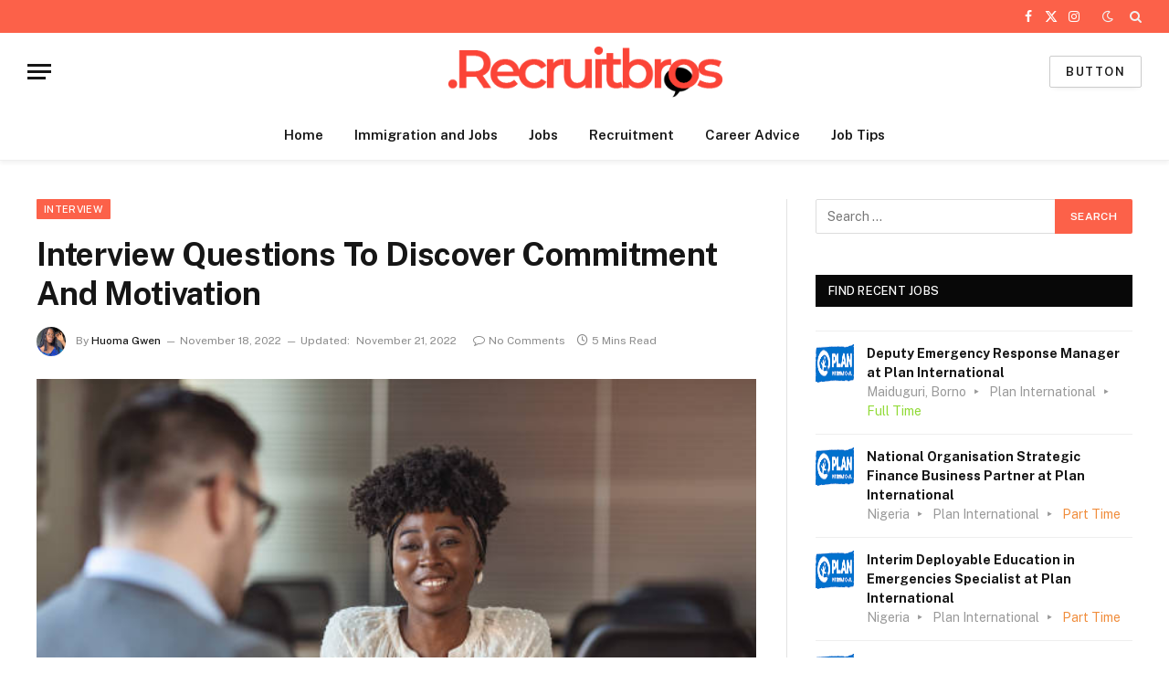

--- FILE ---
content_type: text/html; charset=utf-8
request_url: https://www.google.com/recaptcha/api2/aframe
body_size: 268
content:
<!DOCTYPE HTML><html><head><meta http-equiv="content-type" content="text/html; charset=UTF-8"></head><body><script nonce="B3BM_aueYQC_-ThxQZVLhw">/** Anti-fraud and anti-abuse applications only. See google.com/recaptcha */ try{var clients={'sodar':'https://pagead2.googlesyndication.com/pagead/sodar?'};window.addEventListener("message",function(a){try{if(a.source===window.parent){var b=JSON.parse(a.data);var c=clients[b['id']];if(c){var d=document.createElement('img');d.src=c+b['params']+'&rc='+(localStorage.getItem("rc::a")?sessionStorage.getItem("rc::b"):"");window.document.body.appendChild(d);sessionStorage.setItem("rc::e",parseInt(sessionStorage.getItem("rc::e")||0)+1);localStorage.setItem("rc::h",'1769765755152');}}}catch(b){}});window.parent.postMessage("_grecaptcha_ready", "*");}catch(b){}</script></body></html>